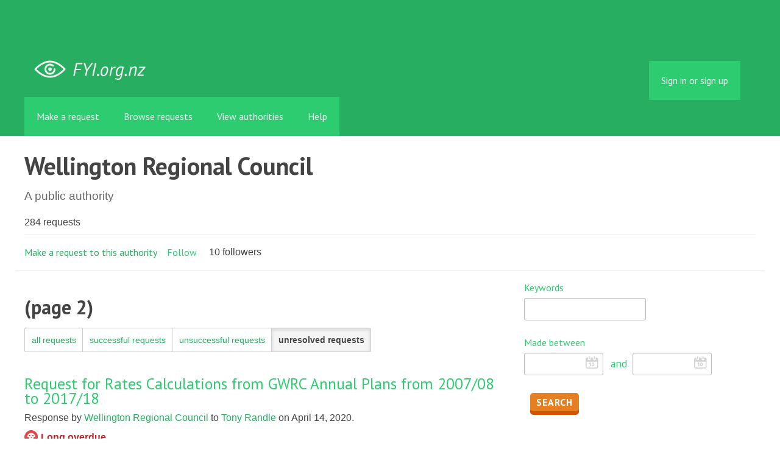

--- FILE ---
content_type: text/html; charset=utf-8
request_url: https://fyi.org.nz/body/wellington_regional_council/awaiting?page=2
body_size: 6780
content:
<!DOCTYPE html>
<html lang="en">
  <head>
    <meta charset="utf-8">
    <meta content="authenticity_token" name="csrf-param" />
<meta name="csrf-token" />

    <title>
        Wellington Regional Council - view and make Official Information requests - FYI
    </title>

    <link href="/assets/favicon-13de4e9ab11f0cd1332b0b9ac137bac2.png" rel="shortcut icon" type="image/vnd.microsoft.icon" />


        <!--[if LTE IE 7]>
<link href="/assets/responsive/application-lte-ie7-b276e848f39ca7998fb649b972fcbc7e.css" media="all" rel="stylesheet" title="Main" type="text/css" />
<![endif]-->

<!--[if IE 8]>
<link href="/assets/responsive/application-ie8-2a33d4f243afc522738602feffd98886.css" media="all" rel="stylesheet" title="Main" type="text/css" />
<![endif]-->

<!--[if GT IE 8]><!-->
<link href="/assets/responsive/application-2ee005eb2d74416e640fe17033f8fbe7.css" media="all" rel="stylesheet" title="Main" type="text/css" />
<!--<![endif]-->

    <link href="/assets/responsive/print-5a91dffa2273ed19997f2864ead30d06.css" media="print" rel="stylesheet" type="text/css" />


    <script src="/assets/application-733a7bbb9fedf9faca5a5ab52a4402a2.js" type="text/javascript"></script>


        <link rel="alternate" type="application/atom+xml" title="FOI requests to 'Wellington Regional Council'" href="https://fyi.org.nz/feed/body/wellington_regional_council">
          <link rel="alternate" type="application/json" title="JSON version of FOI requests to 'Wellington Regional Council'" href="https://fyi.org.nz/feed/body/wellington_regional_council.json">
      <link rel="alternate" type="application/json" title="JSON version of this page" href="/body/wellington_regional_council/awaiting.json?page=2">
      <meta name="viewport" content="width=device-width, initial-scale=1.0" />
      <meta property="og:title" content="Wellington Regional Council - view and make Official Information requests" />
  <meta property="og:type" content="article" />



<meta property="og:site_name" content="FYI" />
<meta property="og:url" content="https://fyi.org.nz/body/wellington_regional_council/awaiting?page=2" />
<meta property="og:image" content="https://fyi.org.nz/assets/logo-opengraph-119636142d8a3d2d790921996563cbe0.png" />
<meta property="og:image:width" content="256" />
<meta property="og:image:height" content="256" />

    <meta name="viewport" content="width=device-width, initial-scale=1">
<script src="/assets/desig-66d489a0e423f4836971014b72bb042c.js" type="text/javascript"></script>
<script src="/assets/app-d9ad43004c40e6090a597d7e098744ff.js" type="text/javascript"></script>
<script>
  (function(i,s,o,g,r,a,m){i['GoogleAnalyticsObject']=r;i[r]=i[r]||function(){
  (i[r].q=i[r].q||[]).push(arguments)},i[r].l=1*new Date();a=s.createElement(o),
  m=s.getElementsByTagName(o)[0];a.async=1;a.src=g;m.parentNode.insertBefore(a,m)
  })(window,document,'script','//www.google-analytics.com/analytics.js','ga');

  ga('create', 'UA-8040976-7', 'auto');
  ga('send', 'pageview');

</script>

  </head>
  <body class="">


    <div class="entirebody">
      <div id="other-country-notice" class="popup">
        <span class="popup-content">
        </span>
        <span class="popup-close"><a href="#top" >Close</a></span>
      </div>
        <div class="only-show-for-print">
  <p class="print-information">Printed from https://fyi.org.nz/body/wellington_regional_council/awaiting?page=2 on January 17, 2026 16:01</p>
</div>
<div id="banner" class="banner">
  <div id="banner_inner" class="banner_inner">
    <div id="banner_content" class="banner_content">
      <div class="banner_site-title">
        <h1><a href="/" class="site-title__logo" id="logo">FYI</a></h1>
      </div>

      <div class="rsp_menu_button">
        <a href="#banner" class="open"> <i class="icon-menu"></i> Menu </a>
        <a href="#" class="close"> <i class="icon-menu"></i> Close </a>
      </div>

      

        <div id="logged_in_bar" class="logged_in_bar">
          <div id="logged_in_links" class="logged_in_links">
              <a href="/profile/sign_in?r=%2Fbody%2Fwellington_regional_council%2Fawaiting%3Fpage%3D2">Sign in or sign up</a>
          </div>
        </div>
    </div>

    <div id="topnav" class="topnav">
  <ul id="navigation" class="navigation">

    <li class="">
      <a href="/select_authority" id="make-request-link">Make a request</a>
    </li>

    <li class="">
      <a href="/list/successful">Browse requests</a>
    </li>

    <li class="selected">
      <a href="/body/list/all">View authorities</a>
    </li>


    <li class="">
      <a href="/help/about">Help</a>
    </li>

    <li id="navigation_search" class="navigation_search">
      <form id="navigation_search_form" class="navigation_search_form" method="get" action="/search/all" role="search">
        <label class="visually-hidden" for="navigation_search_button">
          Search
        </label>
        <input class="navigation_search_button" id="navigation_search_button" name="query" placeholder="Search" title="type your search term here" type="search" />
        <button type="submit">
          <span class="visually-hidden">
            Submit Search
          </span>
        </button>
      </form>
    </li>
  </ul>
</div>

  </div>
</div>


      <div id="wrapper">
        <div id="content">

          <div id="public_body_show" class="controller_public_body">
            

<div class="authority__header">
  <h1>Wellington Regional Council</h1>

  <p class="authority__header__subtitle">
    A public authority
  </p>


    <div class="authority__header__stats">
      284 requests
    </div>

  <div class="authority__header__action-bar">
    <div class="action-bar__make-request">
        <a href="/new/wellington_regional_council" class="link_button_green make-request__action">Make a request to this authority</a>
    </div>

    <div class="action-bar__follow">
      <div class="action-bar__follow-button">
          <div class="feed_link">
            <a href="/track/body/wellington_regional_council" class="link_button_green track__action">Follow</a>
          </div>
      </div>

      <div class="action-bar__follower-count">
        <span id="follow_count">10</span> followers
      </div>
    </div>
  </div>
</div>

<div class="authority__body">
  <div class="authority__body__foi-results">
        <h2 class="foi_results">
           (page 2)
        </h2>
      <a name="results"></a>

        <div class="list-filter-item">
  <div class="filter-request-types">
    <ul>
        <li>
              <a href="/body/wellington_regional_council?page=2#results">all requests</a>
        </li>
        <li>
              <a href="/body/wellington_regional_council/successful?page=2#results">successful requests</a>
        </li>
        <li>
              <a href="/body/wellington_regional_council/unsuccessful?page=2#results">unsuccessful requests</a>
        </li>
        <li>
            <span>unresolved requests</span>
        </li>
    </ul>
  </div>
</div>


        
<div class="request_listing">
  <div class="request_left">
    <span class="head">
        <a href="/request/12044-request-for-rates-calculations-from-gwrc-annual-plans-from-2007-08-to-2017-18#incoming-47521">Request for Rates Calculations from GWRC Annual Plans from 2007/08 to 2017/18</a>
    </span>

    <div class="requester">
      Response by <a href="https://fyi.org.nz/body/wellington_regional_council">Wellington Regional Council</a> to <a href="https://fyi.org.nz/user/tony_randle">Tony Randle</a> on <time datetime="2020-04-14T08:18:17+12:00" title="2020-04-14 08:18:17 +1200">April 14, 2020</time>.
    </div>

    <span class="bottomline icon_waiting_response_very_overdue">
      <strong>
        Long overdue.
      </strong><br>
    </span>
  </div>

  <div class="request_right">
    <span class="desc">
      Alan Bird is inviting you to a scheduled Zoom meeting.

  

 Join Zoom Meeting

 [1]https://gwrc.zoom.us/j/97500312668

  

 Meeting ID: 975 0031 2668...
    </span>
  </div>
</div>

        
<div class="request_listing">
  <div class="request_left">
    <span class="head">
        <a href="/request/10836-information-relating-to-the-footage-acquired-from-jacob-s-report-safety-assessment-of-chews-lane-pedestrian-crossing#incoming-41055">Information relating to the footage acquired from Jacob&#x27;s report &quot;Safety Assessment of Chews Lane Pedestrian Crossing&quot;</a>
    </span>

    <div class="requester">
      Response by <a href="https://fyi.org.nz/body/wellington_regional_council">Wellington Regional Council</a> to <a href="https://fyi.org.nz/user/hugh_davenport">Hugh Davenport</a> on <time datetime="2019-10-10T12:19:35+13:00" title="2019-10-10 12:19:35 +1300">October 10, 2019</time>.
    </div>

    <span class="bottomline icon_waiting_classification">
      <strong>
        Awaiting classification.
      </strong><br>
    </span>
  </div>

  <div class="request_right">
    <span class="desc">
      Dear Mr Davenport

  

 Please find attached a response from Greater Wellington Regional Council
 regarding recent LGOIMA correspondence and attached p...
    </span>
  </div>
</div>

        
<div class="request_listing">
  <div class="request_left">
    <span class="head">
        <a href="/request/10685-information-on-bus-network-performance#incoming-37935">Information on bus network performance</a>
    </span>

    <div class="requester">
      Response by <a href="https://fyi.org.nz/body/wellington_regional_council">Wellington Regional Council</a> to <a href="https://fyi.org.nz/user/mike_mellor">Mike Mellor</a> on <time datetime="2019-08-02T16:59:14+12:00" title="2019-08-02 16:59:14 +1200">August 02, 2019</time>.
    </div>

    <span class="bottomline icon_waiting_classification">
      <strong>
        Awaiting classification.
      </strong><br>
    </span>
  </div>

  <div class="request_right">
    <span class="desc">
      Dear Mr Mellor

 Attached is our response to your recent OIA.

  

 Yours sincerely

  

 Nichola

  

 Nichola Powell |

 Kaiāwhina Matua ki te Kaiwha...
    </span>
  </div>
</div>

        
<div class="request_listing">
  <div class="request_left">
    <span class="head">
        <a href="/request/10308-engagement-of-consultancy-services-in-relation-to-trackless-trams#incoming-35309">Engagement of Consultancy Services in relation to trackless trams</a>
    </span>

    <div class="requester">
      Response by <a href="https://fyi.org.nz/body/wellington_regional_council">Wellington Regional Council</a> to <a href="https://fyi.org.nz/user/craig_porter">Craig Porter</a> on <time datetime="2019-06-20T14:51:43+12:00" title="2019-06-20 14:51:43 +1200">June 20, 2019</time>.
    </div>

    <span class="bottomline icon_waiting_classification">
      <strong>
        Awaiting classification.
      </strong><br>
    </span>
  </div>

  <div class="request_right">
    <span class="desc">
      Dear Craig

  

 Please find attached the response to your request of 14 May 2019 for
 information under the Official Information Act 1982.

  

 Regar...
    </span>
  </div>
</div>

        
<div class="request_listing">
  <div class="request_left">
    <span class="head">
        <a href="/request/9863-information-about-minimum-bus-capacity-requirements#outgoing-17627">Information about minimum bus capacity requirements</a>
    </span>

    <div class="requester">
      Follow up sent to <a href="https://fyi.org.nz/body/wellington_regional_council">Wellington Regional Council</a> by <a href="https://fyi.org.nz/user/hugh_davenport">Hugh Davenport</a> on <time datetime="2019-04-12T15:16:30+12:00" title="2019-04-12 15:16:30 +1200">April 12, 2019</time>.
    </div>

    <span class="bottomline icon_waiting_response_very_overdue">
      <strong>
        Long overdue.
      </strong><br>
    </span>
  </div>

  <div class="request_right">
    <span class="desc">
      While this was discussed during a meeting with Greg Pollock today, I would still like this information to ensure that there is adequate capacity on...
    </span>
  </div>
</div>

        
<div class="request_listing">
  <div class="request_left">
    <span class="head">
        <a href="/request/9537-complaints-and-planned-improvements-to-the-new-bus-service-between-mairangi-and-the-cbd#outgoing-17534">Complaints and planned improvements to the &quot;new&quot; bus service between Mairangi and the CBD</a>
    </span>

    <div class="requester">
      Follow up sent to <a href="https://fyi.org.nz/body/wellington_regional_council">Wellington Regional Council</a> by <a href="https://fyi.org.nz/user/michael_fincham">Michael Fincham</a> on <time datetime="2019-04-06T10:28:08+13:00" title="2019-04-06 10:28:08 +1300">April 06, 2019</time>.
    </div>

    <span class="bottomline icon_waiting_response_very_overdue">
      <strong>
        Long overdue.
      </strong><br>
    </span>
  </div>

  <div class="request_right">
    <span class="desc">
      Acknowledging that GW is unlikely to provide further useful information on this request, so I am going to close it within FYI.org.nz.

Yours sincer...
    </span>
  </div>
</div>

        
<div class="request_listing">
  <div class="request_left">
    <span class="head">
        <a href="/request/8641-wellington-bus-partnering-contract-service-cancellation-plan#incoming-28229">Wellington Bus Partnering Contract - Service Cancellation Plan</a>
    </span>

    <div class="requester">
      Response by <a href="https://fyi.org.nz/body/wellington_regional_council">Wellington Regional Council</a> to <a href="https://fyi.org.nz/user/ranjit_jayanandhan">Ranjit Jayanandhan</a> on <time datetime="2018-10-05T15:16:11+13:00" title="2018-10-05 15:16:11 +1300">October 05, 2018</time>.
    </div>

    <span class="bottomline icon_waiting_classification">
      <strong>
        Awaiting classification.
      </strong><br>
    </span>
  </div>

  <div class="request_right">
    <span class="desc">
      Dear Mr Jayanandhan

 Attached is our response to your recent OIA 2018-229.

  

 Yours sincerely

 Helen Plant

  

 Helen Plant | Executive Assistant...
    </span>
  </div>
</div>

        
<div class="request_listing">
  <div class="request_left">
    <span class="head">
        <a href="/request/8640-costs-relating-to-recent-bus-changes#incoming-28222">Costs relating to recent bus changes</a>
    </span>

    <div class="requester">
      Response by <a href="https://fyi.org.nz/body/wellington_regional_council">Wellington Regional Council</a> to <a href="https://fyi.org.nz/user/joseph_sim">Joseph Sim</a> on <time datetime="2018-10-05T11:56:16+13:00" title="2018-10-05 11:56:16 +1300">October 05, 2018</time>.
    </div>

    <span class="bottomline icon_waiting_classification">
      <strong>
        Awaiting classification.
      </strong><br>
    </span>
  </div>

  <div class="request_right">
    <span class="desc">
      Dear Mr Sim,

  

 Please find attached Greater Wellington’s response to your recent Request
 for Information under the Local Government Official Infor...
    </span>
  </div>
</div>

        
<div class="request_listing">
  <div class="request_left">
    <span class="head">
        <a href="/request/8371-request-for-regional-transport-rate-calculations-for-gwrc-2005-06-annual-plan#incoming-27298">Request for Regional Transport Rate calculations for GWRC 2005/06 Annual Plan</a>
    </span>

    <div class="requester">
      Response by <a href="https://fyi.org.nz/body/wellington_regional_council">Wellington Regional Council</a> to <a href="https://fyi.org.nz/user/simon_pleasants">Simon Pleasants</a> on <time datetime="2018-08-13T13:31:18+12:00" title="2018-08-13 13:31:18 +1200">August 13, 2018</time>.
    </div>

    <span class="bottomline icon_waiting_classification">
      <strong>
        Awaiting classification.
      </strong><br>
    </span>
  </div>

  <div class="request_right">
    <span class="desc">
      Dear Mr Pleasants

 Attached is our response to your recent OIA 2018-137 plus an attachment.

  

 Yours sincerely

 Helen Plant

  

 Helen Plant | Ex...
    </span>
  </div>
</div>

        
<div class="request_listing">
  <div class="request_left">
    <span class="head">
        <a href="/request/5542-request-for-the-detailed-transport-rate-calculations-outlined-in-the-gwrc-2017-18-annual-plan#incoming-19544">Request for the detailed Transport Rate Calculations outlined in the GWRC 2017/18 Annual Plan</a>
    </span>

    <div class="requester">
      Response by <a href="https://fyi.org.nz/body/wellington_regional_council">Wellington Regional Council</a> to <a href="https://fyi.org.nz/user/tony_randle">Tony Randle</a> on <time datetime="2017-05-19T19:33:01+12:00" title="2017-05-19 19:33:01 +1200">May 19, 2017</time>.
    </div>

    <span class="bottomline icon_requires_admin">
      <strong>
        Unusual response.
      </strong><br>
    </span>
  </div>

  <div class="request_right">
    <span class="desc">
      Hi Tony
I&#x27;ll look at this on Monday and send my apology for this error.
Regards
Sharon

Sent from my iPhone...
    </span>
  </div>
</div>

        
<div class="request_listing">
  <div class="request_left">
    <span class="head">
        <a href="/request/4577-plan-for-replacement-of-street-lights#incoming-14768">Plan for replacement of street lights</a>
    </span>

    <div class="requester">
      Response by <a href="https://fyi.org.nz/body/wellington_regional_council">Wellington Regional Council</a> to <a href="https://fyi.org.nz/user/peter_jacobson">Peter Jacobson</a> on <time datetime="2016-09-13T09:17:59+12:00" title="2016-09-13 09:17:59 +1200">September 13, 2016</time>.
    </div>

    <span class="bottomline icon_waiting_clarification">
      <strong>
        Waiting clarification.
      </strong><br>
    </span>
  </div>

  <div class="request_right">
    <span class="desc">
      Attention Peter Jacobson,

  

 In response to your questions:

  

 I&#x27;d like to know your plan for replacement of the current street light
 bulbs:

 -...
    </span>
  </div>
</div>

        
<div class="request_listing">
  <div class="request_left">
    <span class="head">
        <a href="/request/1441-intergrated-ticketing-progress#incoming-5564">Intergrated Ticketing Progress</a>
    </span>

    <div class="requester">
      Response by <a href="https://fyi.org.nz/body/wellington_regional_council">Wellington Regional Council</a> to <a href="https://fyi.org.nz/user/peter_gent">Peter Gent</a> on <time datetime="2014-03-20T10:45:25+13:00" title="2014-03-20 10:45:25 +1300">March 20, 2014</time>.
    </div>

    <span class="bottomline icon_waiting_response_very_overdue">
      <strong>
        Long overdue.
      </strong><br>
    </span>
  </div>

  <div class="request_right">
    <span class="desc">
      Dear Peter,    
 Acknowledgement of Request for Information
  
 Thank you for your email dated 20 March 2014 requesting the following
 information:
  ...
    </span>
  </div>
</div>


      <div class="pagination"><a class="previous_page" rel="prev start" href="/body/wellington_regional_council/awaiting?page=1">&#8592; Previous</a> <a rel="prev start" href="/body/wellington_regional_council/awaiting?page=1">1</a> <em class="current">2</em> <span class="next_page disabled">Next &#8594;</span></div>

        <p>
          Only requests made using FYI are shown.
          <a href="/help/about">?</a>
        </p>

  </div>

  <div class="authority__body__sidebar">
      <script type="text/javascript">
$(function() {
  $(".use-datepicker").datepicker(
    { closeText: 'Done',
      prevText: 'Prev',
      nextText: 'Next',
      currentText: 'Today',
      monthNames: ["January","February","March","April","May","June","July","August","September","October","November","December"],
      monthNamesShort: ["Jan","Feb","Mar","Apr","May","Jun","Jul","Aug","Sep","Oct","Nov","Dec"],
      dayNames: ["Sunday","Monday","Tuesday","Wednesday","Thursday","Friday","Saturday"],
      dayNamesShort: ["Sun","Mon","Tue","Wed","Thu","Fri","Sat"],
      dayNamesMin: ["S","M","T","W","T","F","S"],
      weekHeader: 'Wk',
      dateFormat: 'yy/mm/dd' }
  );
});
</script>


<div id="list-filter" class="list-filter">
  <form accept-charset="UTF-8" action="/body/wellington_regional_council/awaiting" id="filter_requests_form" method="get"><div style="margin:0;padding:0;display:inline"><input name="utf8" type="hidden" value="&#x2713;" /></div>
    <div class="list-filter-item">
      <label class="form_label title" for="query">Keywords</label>
      <input id="query" name="query" type="text" />
    </div>

    <div class="list-filter-item">
      <label class="form_label title" for="query">Made between</label>
      <input class="use-datepicker" id="request_date_after" name="request_date_after" size="10" type="text" />&nbsp;&nbsp;
      <label class="form_label" for="query">and</label>
      <input class="use-datepicker" id="request_date_before" name="request_date_before" size="10" type="text" />
    </div>

    
    <div class="list-filter-item">
      <input name="commit" type="submit" value="Search" />
    </div>
</form></div>


    <h2>More about this authority</h2>

  <a href="http://www.gw.govt.nz">Home page of authority</a><br>



<a href="/body/wellington_regional_council/view_email">View email address</a><br>

<a href="/change_request/new?body=wellington_regional_council">Ask us to update Official Information email</a><br>


    
  <div class="feed_link feed_link_sidebar">
      <a href="/track/body/wellington_regional_council" class="link_button_green track-request-action">Follow</a>
  </div>

  </div>

</div>

          </div>
          <div style="clear:both"></div>
        </div>
      </div>
        <div class="footer" id="footer">
  <div class="row">
    <ul class="about__contact-links">
      <li>
        Powered by <a href="http://www.alaveteli.org/">Alaveteli</a>
      </li>
      <li>
        <a href="/help/contact">Contact us</a>
      </li>
      <li>
        <a href="/help">Help</a>
      </li>
      <li>
        <a href="/help/privacy">Privacy and cookies</a>
      </li>
      <li>
        <a href="/help/api">API</a>
      </li>
      <li>
        <a href="https://twitter.com/FYI_NZ">@FYI_NZ</a>
      </li>
      <li class='pull-right'>
        Supported by
        <a href="http://nzherald.co.nz"><img class='sponsor' src="//s3-ap-southeast-2.amazonaws.com/nzh-assets/herald.png"></a>
      </li>
    </ul>
  </div>
</div>


    </div>
    <div id="link_box"><span class="close-button">X</span>
      Paste this link into emails, tweets, and anywhere else:
      <br />
      <label class="visually-hidden" for="link_box__text">Link</label>
      <input type="text" id="link_box__text">
    </div>
      <script type="text/javascript">
        var gaJsHost = (("https:" == document.location.protocol) ? "https://ssl." : "http://www.");
        document.write(unescape("%3Cscript src='" + gaJsHost + "google-analytics.com/ga.js' type='text/javascript'%3E%3C/script%3E"));
      </script>
      <script type="text/javascript">
        var pageTracker = _gat._getTracker("UA-15292420-1");
        pageTracker._trackPageview();
      </script>


    
  </body>
</html>
